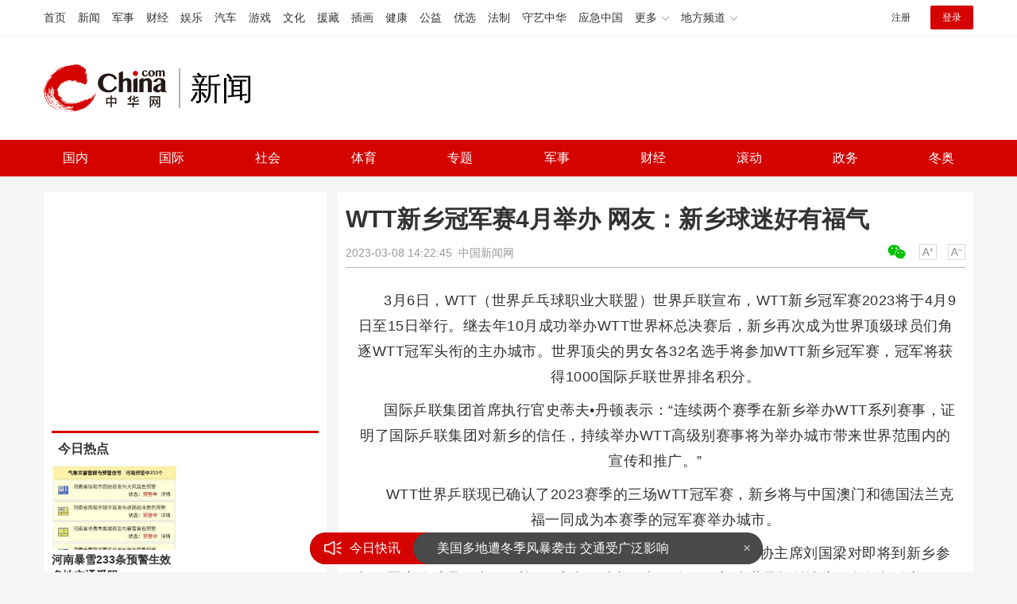

--- FILE ---
content_type: text/html
request_url: https://news.china.com/socialgd/10000169/20230308/44623534.html
body_size: 11983
content:
<!doctype html>
<html>
<head>
<meta charset="utf-8">
<title>WTT新乡冠军赛4月举办 网友：新乡球迷好有福气_新闻频道_中华网</title>
<meta name="keywords" content="WTT新乡冠军赛4月举办" />
<meta name="description" content="3月6日，WTT（世界乒乓球职业大联盟）世界乒联宣布，WTT新乡冠军赛2023将于4月9日至15日举行。" />
<!-- /qudao/etc/endpage/ep_htmlhead.shtml Start -->
<meta http-equiv="Cache-Control" content="no-siteapp" />
<meta http-equiv="Cache-Control" content="no-transform" />
<link href="//www.china.com/zh_cn/plugin/videojs/video-js.min.css" rel="stylesheet" media="all" />
<link href="/qudao/css/style.css" rel="stylesheet" media="all" />
<script src="/qudao/js/t.min.js"></script>
<script src="//sssvd.china.com/js/4n3j9p.js" charset="utf-8"></script>
<!-- /qudao/etc/globalishao.shtml Start -->
<!-- #14771 Start -->
<script>
var _hmt = _hmt || [];
(function() {
  var hm = document.createElement("script");
  hm.src = "https://hm.baidu.com/hm.js?cbec92dec763e6774898d6d85460f707";
  var s = document.getElementsByTagName("script")[0];
  s.parentNode.insertBefore(hm, s);
})();
</script>
<!-- #14771 End -->
<!-- #3026 新闻 Start -->
<div style="display:none;">
<script src="https://s22.cnzz.com/z_stat.php?id=1273984079&web_id=1273984079" language="JavaScript"></script>
</div>
<!-- #3026 新闻 End -->
<!-- /qudao/etc/globalishao.shtml End -->
<!-- /qudao/etc/endpage/ep_htmlhead.shtml End -->
<meta name="author" content="#5434" />
<!--cid:11052670-->
</head>
<body oncontextmenu="return false" onselectstart="return false" ondragstart="return false" onbeforecopy="return false" oncopy="document.selection.empty()" onselect="document.selection.empty()">
<!-- /qudao/etc/endpage/ep_head.shtml Start -->
<!-- /etc/h_top_2021.shtml Start -->
<link href="//www.china.com/zh_cn/plugin/all/topheader/top_header_style_2021.css" rel="stylesheet">
<div class="top_header_bg">
    <div class="top_header">
        <ul class="top_header_channel">
            <li><a href="//www.china.com/" target="_blank">首页</a></li>
            <li><a href="//news.china.com/" target="_blank">新闻</a></li>
            <li><a href="//military.china.com" target="_blank">军事</a></li>
            <li><a href="//finance.china.com/" target="_blank">财经</a></li>
            <li><a href="//ent.china.com/" target="_blank">娱乐</a></li>
            <li><a href="//auto.china.com/" target="_blank">汽车</a></li>
            <li><a href="//game.china.com/" target="_blank">游戏</a></li>
            <li><a href="//culture.china.com/" target="_blank">文化</a></li>
            <li><a href="//yuanzang.china.com" target="_blank">援藏</a></li>
            <li><a href="//chahua.china.com/" target="_blank">插画</a></li>
            <li><a href="//health.china.com/" target="_blank">健康</a></li>
            <li><a href="//gongyi.china.com/" target="_blank">公益</a></li>
            <li><a href="//youxuan.china.com/" target="_blank">优选</a></li>
            <li><a href="//law.china.com/" target="_blank">法制</a></li>
            <li><a href="//shouyi.china.com/" target="_blank">守艺中华</a></li>
            <li><a href="//news.china.com/EmergencyChina/" target="_blank">应急中国</a></li>
            <li class="top_header_sub">更多<div class="sub"><a href="//fo.china.com/" target="_blank">佛学</a><!-- <a href="//jiu.china.com/" target="_blank">酒业</a> --><a href="//history.china.com" target="_blank">文史</a><a href="//gushici.china.com/" target="_blank">古诗词</a><a href="//art.china.com/renwu/" target="_blank">人物</a><a href="//jiemeng.china.com/" target="_blank">解梦</a><a href="//life.china.com/" target="_blank">生活</a><a href="//business.china.com/" target="_blank">商业</a><a href="//ai5g.china.com/" target="_blank">数智</a></div></li>
            <li class="top_header_sub">地方频道<div class="sub"><!-- <a href="//fj.china.com/" target="_blank">福建</a> --><a href="//hb.china.com/" target="_blank">湖北</a><!-- <a href="//henan.china.com/" target="_blank">河南</a> <a href="//jiangsu.china.com/" target="_blank">江苏</a>--><a href="//sd.china.com/" target="_blank">山东</a><a href="//sx.china.com/" target="_blank">山西</a><a href="//shaanxi.china.com/" target="_blank">丝路</a></div></li>
        </ul>
        <script>(function(){var hover=function(elem,overCallback,outCallback){var isHover=false;var preOvTime=new Date().getTime();function over(e){var curOvTime=new Date().getTime();isHover=true;if(curOvTime-preOvTime>10){overCallback(e,elem)}preOvTime=curOvTime};function out(e){var curOvTime=new Date().getTime();preOvTime=curOvTime;isHover=false;setTimeout(function(){if(!isHover){outCallback(e,elem)}},10)};elem.addEventListener('mouseover',over,false);elem.addEventListener('mouseout',out,false)};var _elem=document.querySelectorAll('.top_header_sub');for(var i=0,j=_elem.length;i<j;i++){hover(_elem[i],function(e,elem){elem.className='top_header_sub over'},function(e,elem){elem.className='top_header_sub'})}})();</script>
        <ul class="top_header_nav">
            <li><span id="headNavLogin" class="headNavLogin"><a id="headNav_reg" href="//passport.china.com/reg/mobile" target="_blank" class="reg">注册</a><a id="headNav_login" href="//passport.china.com/" target="_blank" class="login">登录</a></span></li>
        </ul>
        <script src="//dvsend.china.com/china_login/js/china_api_login.js"></script>
        <script>china_api_login({id:'headNavLogin',initHTML:'<a id="headNav_reg" href="//passport.china.com/reg/mobile" target="_blank" class="reg">注册</a><a id="headNav_login" href="//passport.china.com/" target="_blank" class="login">登录</a>',logonHTML:'<em class="headNavLogout"><span title="[F7:nickname /]"><a href="//passport.china.com/">[F7:nickname /]</a></span>[F7:out /]</em>'});</script>
    </div>
</div>
<!-- /etc/h_top_2021.shtml End -->
<div class="top_header_shadow">
    <div class="top_header_info top_header_article">
        <h1 class="top_header_logo"><a href="/" target="_blank">中华网 china.com</a></h1>
        <div class="top_header_logo_channel">新闻</div>
        <div class="top_header_right">
			<!-- 广告位：新闻内页顶部通栏1 800x90 -->
			<script>
			(function() {
			    var s = "_" + Math.random().toString(36).slice(2);
			    document.write('<div id="' + s + '"></div>');
			    (window.slotchbydup=window.slotchbydup || []).push({
			        id: '16226908',
			        container: s,
			        size: '800,90'
			    });
			})();
			</script>
		</div>
    </div>
    <!-- /etc/nav.shtml Start -->
<div class="top_header_subnav_bg">
	<div class="top_header_subnav" id="js_top_header_subnav">
		<a href="//news.china.com/domestic/index.html" target="_blank">国内</a>
		<a href="//news.china.com/international/index.html" target="_blank">国际</a>
		<a href="//news.china.com/social/index.html" target="_blank">社会</a>
		<a href="//sports.china.com/" target="_blank">体育</a>
		<a href="//news.china.com/zh_cn/focus/index.html" target="_blank">专题</a>
		<a href="//military.china.com/" target="_blank">军事</a>
		<a href="//finance.china.com/" target="_blank">财经</a>
		<a href="//news.china.com/news100/" target="_blank">滚动</a>
		<a href="//news.china.com/zw/" target="_blank">政务</a>
		<a href="//news.china.com/beijing2022/" target="_blank">冬奥</a>
	</div>
</div>
<!-- /etc/nav.shtml End -->
</div>
<!-- /qudao/etc/endpage/ep_head.shtml End -->
<!-SSE TITLEINFOSTART SSE->
<div id="chan_mainBlk" class="clearfix">
    <div id="chan_mainBlk_lft"> 
        <!-- /qudao/etc/endpage/ep_left1.shtml Start -->
<!-- /qudao/etc/endpage/ep_left1.shtml End -->
        <div id="chan_newsBlk"> 
            <h1 id="chan_newsTitle">WTT新乡冠军赛4月举办 网友：新乡球迷好有福气 </h1>
            <div id="chan_newsInfo">
                <div class="chan_newsInfo_link">
                <!-- /qudao/etc/endpage/ep_newsinfo.shtml Start -->
<a href="#" class="chan_newsInfo_font_small" onclick="doZoom('chan_newsDetail',-1); return false;">小</a>
<a href="#" class="chan_newsInfo_font_big" onclick="doZoom('chan_newsDetail',1); return false;">大</a>
<div class="cn_share">
    <span class="custom_item weixin ico"></span>
    <!-- weixin_main Start -->
    <div class="weixin_main"><div class="weixin_main_box"><div class="weixin_main_box_int"><img src="//www.china.com/zh_cn/default/1x1.png" class="js_wx_qrcod"/><p>用微信扫描二维码<br/>分享至好友和朋友圈</p></div></div></div>
    <!-- weixin_main End -->
</div>
<!-- /qudao/etc/endpage/ep_newsinfo.shtml End -->
                <img id="share_qrcode" src="https://img02-utuku.china.com/barcode/44623/44623534.png" style="display:none;" />
                </div>
                <div id="IndiKeyword" class="IndiKeyword">关键词：</div>
                2023-03-08 14:22:45&nbsp;<span class="chan_newsInfo_author"></span>&nbsp;<span class="chan_newsInfo_source"><a href='https://www.toutiao.com/article/7207334034458804788/?channel=&source=search_tab' target='_blank'>中国新闻网</a></span>
            </div>
            <!-- /qudao/etc/endpage/ep_left2.shtml Start -->
<div class="med_area">
    <!-- 广告位：中华网-新闻内页文热词章标题下左文右图信息流 -->
    <script>
    (function() {
        var s = "_" + Math.random().toString(36).slice(2);
        document.write('<div id="' + s + '"></div>');
        (window.slotchbydup=window.slotchbydup || []).push({
            id: '16226909',
            container: s,
            size: '780,120'
        });
    })();
    </script>
</div>
<!-- /qudao/etc/endpage/ep_left2.shtml End -->
            <div id="chan_newsDetail">
                <!-- /qudao/etc/endpage/ep_left3.shtml Start -->
<!-- /qudao/etc/endpage/ep_left3.shtml End -->
                <article style="text-align: center;"><p>3月6日，WTT（世界乒乓球职业大联盟）世界乒联宣布，WTT新乡冠军赛2023将于4月9日至15日举行。继去年10月成功举办WTT世界杯总决赛后，新乡再次成为世界顶级球员们角逐WTT冠军头衔的主办城市。世界顶尖的男女各32名选手将参加WTT新乡冠军赛，冠军将获得1000国际乒联世界排名积分。</p><p>国际乒联集团首席执行官史蒂夫•丹顿表示：“连续两个赛季在新乡举办WTT系列赛事，证明了国际乒联集团对新乡的信任，持续举办WTT高级别赛事将为举办城市带来世界范围内的宣传和推广。”</p><p>WTT世界乒联现已确认了2023赛季的三场WTT冠军赛，新乡将与中国澳门和德国法兰克福一同成为本赛季的冠军赛举办城市。</p><p>WTT世界乒联董事会主席、国际乒联第一副主席、中国乒协主席刘国梁对即将到新乡参加冠军赛的球员们表示欢迎：“球迷们对去年十月的WTT新乡世界杯总决赛仍然记忆犹新，现在又即将迎来WTT新乡冠军赛，乒乓球不仅是球员们拼搏的赛场，更是球迷们的盛会。期待来自全世界的球员在新乡的赛场上能够充分展现最好的自己！”</p>
            </div>
            <!-- /qudao/etc/endpage/ep_pagetop.shtml Start -->
<div class="med_area">
    <!-- 广告位：中华网-新闻内页热词翻页上文字链组 -->
    <script>
    (function() {
        var s = "_" + Math.random().toString(36).slice(2);
        document.write('<div id="' + s + '"></div>');
        (window.slotchbydup=window.slotchbydup || []).push({
            id: '16226910',
            container: s,
            size: '780,90'
        });
    })();
    </script>
</div>
<!-- /qudao/etc/endpage/ep_pagetop.shtml End -->
            <!-SSE PAGELINKSTART SSE->
            <div class="pageStyle5"></div>
            <!-SSE PAGELINKEND SSE->
            <!-SSE EDITOR_START SSE-><div class="editor">(<strong>责任编辑</strong>：高钊垣 zx0304)</div><!-SSE EDITOR_END SSE->
            <!-- /qudao/etc/endpage/ep_left4.shtml Start -->
<!-- 广告位：中华网-新闻内页热词摩天楼 -->
<div id="CH_MTL_10002" style="display:none; float:left; width:300px; height:250px; margin:0 10px 10px 0;">
    <script type="text/javascript" src="//jbdch1.appmobile.cn/source/to/n/resource/qdqx/production/w-p.js"></script>
</div>
<script>chinaadclient_motianlou2('CH_MTL_10002')</script>
<div class="med_area">
    <!-- 广告位：中华网-新闻内页热词翻页下通栏-780*175 -->
    <script type="text/javascript" src="//jbdch1.appmobile.cn/source/g/common/bad/resource/qdqq_h.js"></script>
</div>
<!-- #3801 Start -->
<style>
    .media-fixed{position:fixed;bottom:0;right:0;z-index:1;}
    .media-fixed .close{position:absolute;z-index:1;right:0;top:0;width:36px;height:18px;line-height:18px;background-color:#999;color:#fff;font-size:12px;text-align:center;cursor:pointer;}
</style>
<div class="media-fixed" id="js-media-fixed">
    <div class="close" id="js-media-fixed-close">关闭</div>
    <!-- 广告位：中华网-新闻内页热词流媒体 -->
    <script>
    (function() {
        var _url = window.location.href,
            _backurl = document.referrer;
        var s = "_" + Math.random().toString(36).slice(2);
        document.write('<div id="' + s + '"></div>');
        (window.slotchbydup=window.slotchbydup || []).push({
			id: '16226911',
			container: s,
			size: '300,250'
		});
        var _close = document.getElementById('js-media-fixed-close');
        _close.addEventListener('click',closeFn,false); 
        function closeFn(){
            this.parentNode.style.display = 'none';
        }
    })();
    </script>
</div>
<!-- #3801 End -->
<!-- /qudao/etc/endpage/ep_left4.shtml End -->  
        </div>        
        <div class="article-main-footer clearfix">
            <div class="chan_wntj" id="chan_wntj">
                <div class="index_wntjcon">
                    
                    <div class="wntjItem item_defaultView clearfix">
                        <div class="item_img"><a href="https://news.china.com/socialgd/10000169/20231214/45954061.html" target="_blank"><img class="delay" data-original="https://img1.utuku.imgcdc.com/650x0/news/20231214/1c14b2cb-3832-449a-ba25-0df05c734b0f.png" width="100"></a></div>
                        <div class="item_con"><h3 class="tit"><a href="https://news.china.com/socialgd/10000169/20231214/45954061.html" target="_blank">董明珠怒斥孟羽童：只想借格力当网红</a></h3><div class="item_foot"><span class="keyword">董明珠怒斥孟羽童：只想借格力当网红；董明珠怒斥孟羽童</span><span class="time">2023-12-14 20:54:21</span></div></div>
                    </div>
                    

                    <div class="wntjItem item_defaultView clearfix">
                        <div class="item_img"><a href="https://news.china.com/socialgd/10000169/20231214/45954048.html" target="_blank"><img class="delay" data-original="https://img1.utuku.imgcdc.com/650x0/news/20231214/0b2b8096-282c-41de-b37a-eb12a3cfec11.png" width="100"></a></div>
                        <div class="item_con"><h3 class="tit"><a href="https://news.china.com/socialgd/10000169/20231214/45954048.html" target="_blank">董明珠称钱不应该是大学生的梦想，钱是奋斗的结果</a></h3><div class="item_foot"><span class="keyword">董明珠称钱不应该是大学生的梦想；董明珠称钱是奋斗的结果；董明珠 格局</span><span class="time">2023-12-14 20:52:45</span></div></div>
                    </div>
                    

                    <div class="wntjItem item_defaultView clearfix">
                        <div class="item_img"><a href="https://news.china.com/socialgd/10000169/20231214/45954010.html" target="_blank"><img class="delay" data-original="https://img2.utuku.imgcdc.com/600x0/news/20231214/b29d15f0-53ca-49ed-90d9-d222dc4508ae.png" width="100"></a></div>
                        <div class="item_con"><h3 class="tit"><a href="https://news.china.com/socialgd/10000169/20231214/45954010.html" target="_blank">董明珠在入职仪式上称斗争将伴随我们一生</a></h3><div class="item_foot"><span class="keyword">董明珠称斗争将伴随我们一生</span><span class="time">2023-12-14 20:47:39</span></div></div>
                    </div>
                    

                    <div class="wntjItem item_defaultView clearfix">
                        <div class="item_img"><a href="https://news.china.com/socialgd/10000169/20231214/45952371.html" target="_blank"><img class="delay" data-original="https://img1.utuku.imgcdc.com/650x0/news/20231214/a7c39f57-735a-47de-a546-e6308e9fc634.jpg" width="100"></a></div>
                        <div class="item_con"><h3 class="tit"><a href="https://news.china.com/socialgd/10000169/20231214/45952371.html" target="_blank">又是暴雪寒潮大风三预警齐发！今天起自北向南有一波大降温</a></h3><div class="item_foot"><span class="keyword">又是暴雪寒潮大风三预警齐发！今天起自北向南有一波大降温</span><span class="time">2023-12-14 17:57:21</span></div></div>
                    </div>
                    

                    <div class="wntjItem item_defaultView clearfix">
                        <div class="item_img"><a href="https://military.china.com/news/13004177/20231023/45648387.html" target="_blank"><img class="delay" data-original="https://img2.utuku.imgcdc.com/650x0/military/20231023/105f4d6a-f676-4886-a5d5-23c6d69dbfe7.jpg" width="100"></a></div>
                        <div class="item_con"><h3 class="tit"><a href="https://military.china.com/news/13004177/20231023/45648387.html" target="_blank">马来西亚总理：挺巴勒斯坦会激起西方“反弹风险”，但我别无选择</a></h3><div class="item_foot"><span class="keyword">马来西亚总理称挺巴勒斯坦是因别无选择</span><span class="time">2023-10-23 08:55:52</span></div></div>
                    </div>
                    

                    <div class="wntjItem item_defaultView clearfix">
                        <div class="item_img"><a href="https://military.china.com/news/13004177/20231026/45670949.html" target="_blank"><img class="delay" data-original="https://img0.utuku.imgcdc.com/650x0/military/20231026/2d4a3577-4649-4c39-b2fe-7db1a6e0d989.jpg" width="100"></a></div>
                        <div class="item_con"><h3 class="tit"><a href="https://military.china.com/news/13004177/20231026/45670949.html" target="_blank">马克龙：反对“双标”对待巴以</a></h3><div class="item_foot"><span class="keyword">马克龙：反对“双标”对待巴以</span><span class="time">2023-10-26 13:13:10</span></div></div>
                    </div>
                    

                    <div class="wntjItem item_defaultView clearfix">
                        <div class="item_img"><a href="https://military.china.com/news/13004177/20231018/45628188.html" target="_blank"><img class="delay" data-original="https://img0.utuku.imgcdc.com/640x0/military/20231018/2a136b36-5c3e-47c3-b741-56f5c8925cc7.jpg" width="100"></a></div>
                        <div class="item_con"><h3 class="tit"><a href="https://military.china.com/news/13004177/20231018/45628188.html" target="_blank">巴以冲突11天逾30万名儿童被迫离开家园 沙地带卫生部门称医疗资源已将枯竭</a></h3><div class="item_foot"><span class="keyword">巴以冲突11天逾30万名儿童流离失所</span><span class="time">2023-10-18 15:12:39</span></div></div>
                    </div>
                    

                    <div class="wntjItem item_defaultView clearfix">
                        <div class="item_img"><a href="https://military.china.com/news/13004177/20231019/45631510.html" target="_blank"><img class="delay" data-original="https://img0.utuku.imgcdc.com/480x0/military/20231019/1bfcfefe-f676-40a5-a2a4-8c7ebd9fce5b.png" width="100"></a></div>
                        <div class="item_con"><h3 class="tit"><a href="https://military.china.com/news/13004177/20231019/45631510.html" target="_blank">台积电放弃进驻桃园，被绿营说成“被市长赶走”，桃园市政府反驳</a></h3><div class="item_foot"><span class="keyword">台积电被桃园市长赶走？市政府反驳</span><span class="time">2023-10-19 09:04:54</span></div></div>
                    </div>
                    

                    <div class="wntjItem item_defaultView clearfix">
                        <div class="item_img"><a href="https://news.china.com/socialgd/10000169/20231214/45952481.html" target="_blank"><img class="delay" data-original="https://img3.utuku.imgcdc.com/640x0/news/20231214/28d6b362-d929-4186-8091-7c469ceec11d.jpg" width="100"></a></div>
                        <div class="item_con"><h3 class="tit"><a href="https://news.china.com/socialgd/10000169/20231214/45952481.html" target="_blank">C罗一脸懵！同城德比再现争议判罚！C罗抽射被对方球员用手挡出</a></h3><div class="item_foot"><span class="keyword">C罗一脸懵！同城德比再现争议判罚！</span><span class="time">2023-12-14 18:23:25</span></div></div>
                    </div>
                    

                    <div class="wntjItem item_defaultView clearfix">
                        <div class="item_img"><a href="https://military.china.com/news/13004177/20231030/45687111.html" target="_blank"><img class="delay" data-original="https://img1.utuku.imgcdc.com/650x0/military/20231030/00ea23e1-fecb-4509-b016-1cb45acf9658.jpg" width="100"></a></div>
                        <div class="item_con"><h3 class="tit"><a href="https://military.china.com/news/13004177/20231030/45687111.html" target="_blank">美国和台湾地区军事联系加强，中方该如何应对？解放军将领答记者</a></h3><div class="item_foot"><span class="keyword">美国和台湾地区军事联系加强，中方该如何应对？解放军将领答记者</span><span class="time">2023-10-30 16:17:36</span></div></div>
                    </div>
                    

                    <div class="wntjItem item_defaultView clearfix">
                        <div class="item_img"><a href="https://news.china.com/socialgd/10000169/20231214/45952326.html" target="_blank"><img class="delay" data-original="https://img1.utuku.imgcdc.com/650x0/news/20231214/105057ad-3bbe-46da-9352-5c2ab404f682.jpg" width="100"></a></div>
                        <div class="item_con"><h3 class="tit"><a href="https://news.china.com/socialgd/10000169/20231214/45952326.html" target="_blank">2分，3分，7分！勇士白扔2.5亿，3大球星全退化，库里保罗梦碎？</a></h3><div class="item_foot"><span class="keyword">2分，3分，7分！勇士白扔2.5亿，3大球星全退化，库里保罗梦碎？</span><span class="time">2023-12-14 17:43:42</span></div></div>
                    </div>
                    

                    <div class="wntjItem item_defaultView clearfix">
                        <div class="item_img"><a href="https://news.china.com/socialgd/10000169/20231214/45953903.html" target="_blank"><img class="delay" data-original="https://img0.utuku.imgcdc.com/640x0/news/20231214/092f4544-d2c3-452e-b9aa-1d82aff505f6.jpg" width="100"></a></div>
                        <div class="item_con"><h3 class="tit"><a href="https://news.china.com/socialgd/10000169/20231214/45953903.html" target="_blank">陕西文旅厅：尊重董宇辉个人选择，从未有过“喊话”等举动</a></h3><div class="item_foot"><span class="keyword">陕西文旅厅：尊重董宇辉个人选择</span><span class="time">2023-12-14 20:36:27</span></div></div>
                    </div>
                    

                    <div class="wntjItem item_defaultView clearfix">
                        <div class="item_img"><a href="https://military.china.com/news/13004177/20231030/45686506.html" target="_blank"><img class="delay" data-original="https://img3.utuku.imgcdc.com/650x0/military/20231030/c8ecbb58-1ef3-4cb2-864e-cc82f4ecbc71.png" width="100"></a></div>
                        <div class="item_con"><h3 class="tit"><a href="https://military.china.com/news/13004177/20231030/45686506.html" target="_blank">崔天凯：美方提出“小院高墙”，让人想起“坐井观天”</a></h3><div class="item_foot"><span class="keyword">崔天凯：美方提出“小院高墙”，让人想起“坐井观天”</span><span class="time">2023-10-30 14:28:41</span></div></div>
                    </div>
                    

                    <div class="wntjItem item_defaultView clearfix">
                        <div class="item_img"><a href="https://military.china.com/news/13004177/20231023/45652166.html" target="_blank"><img class="delay" data-original="https://img1.utuku.imgcdc.com/650x0/military/20231023/00795f12-9ad7-426b-bcaf-9ca94f482b88.png" width="100"></a></div>
                        <div class="item_con"><h3 class="tit"><a href="https://military.china.com/news/13004177/20231023/45652166.html" target="_blank">泰国新任防长：潜艇搁置 改买中国护卫舰</a></h3><div class="item_foot"><span class="keyword">泰国新任防长：潜艇搁置 改买中国护卫舰</span><span class="time">2023-10-23 16:25:27</span></div></div>
                    </div>
                    

                    <div class="wntjItem item_defaultView clearfix">
                        <div class="item_img"><a href="https://news.china.com/socialgd/10000169/20231214/45953875.html" target="_blank"><img class="delay" data-original="https://img2.utuku.imgcdc.com/640x0/news/20231214/97271fb7-f169-4ef7-ae97-cc0fef383f7a.jpg" width="100"></a></div>
                        <div class="item_con"><h3 class="tit"><a href="https://news.china.com/socialgd/10000169/20231214/45953875.html" target="_blank">北京地铁昌平线故障，工作人员组织紧急救援疏散</a></h3><div class="item_foot"><span class="keyword">北京地铁昌平线故障</span><span class="time">2023-12-14 20:33:04</span></div></div>
                    </div>
                    

                    <div class="wntjItem item_defaultView clearfix">
                        <div class="item_img"><a href="https://military.china.com/news/13004177/20231020/45641261.html" target="_blank"><img class="delay" data-original="https://img3.utuku.imgcdc.com/640x0/military/20231020/0794b0de-2a8d-4179-803c-343190257d0a.jpg" width="100"></a></div>
                        <div class="item_con"><h3 class="tit"><a href="https://military.china.com/news/13004177/20231020/45641261.html" target="_blank">欧盟外长：不要“双标”，以色列停止向加沙供水违反国际法</a></h3><div class="item_foot"><span class="keyword">欧盟外长称以色列停止向加沙供水违反国际法</span><span class="time">2023-10-20 16:56:11</span></div></div>
                    </div>
                    

                    <div class="wntjItem item_defaultView clearfix">
                        <div class="item_img"><a href="https://military.china.com/news/13004177/20231026/45670127.html" target="_blank"><img class="delay" data-original="https://img2.utuku.imgcdc.com/650x0/military/20231026/aa298a08-f4f6-452d-b347-f43f875fdf93.jpg" width="100"></a></div>
                        <div class="item_con"><h3 class="tit"><a href="https://military.china.com/news/13004177/20231026/45670127.html" target="_blank">必须支持联合国在巴以问题上发挥更大作用</a></h3><div class="item_foot"><span class="keyword">必须支持联合国在巴以问题上发挥更大作用</span><span class="time">2023-10-26 11:24:11</span></div></div>
                    </div>
                    

                    <div class="wntjItem item_defaultView clearfix">
                        <div class="item_img"><a href="https://news.china.com/socialgd/10000169/20231214/45953623.html" target="_blank"><img class="delay" data-original="https://img2.utuku.imgcdc.com/640x0/news/20231214/73395917-dc95-47d2-b941-d28cf285e80e.jpg" width="100"></a></div>
                        <div class="item_con"><h3 class="tit"><a href="https://news.china.com/socialgd/10000169/20231214/45953623.html" target="_blank">东方甄选CEO称董宇辉情绪受到影响请假停播</a></h3><div class="item_foot"><span class="keyword">董宇辉 停播</span><span class="time">2023-12-14 20:12:44</span></div></div>
                    </div>
                    

                    <div class="wntjItem item_defaultView clearfix">
                        <div class="item_img"><a href="https://military.china.com/news/13004177/20231104/45707502.html" target="_blank"><img class="delay" data-original="https://img0.utuku.imgcdc.com/650x0/military/20231104/dbb8b63d-458c-438a-ae8f-65070c90298e.jpg" width="100"></a></div>
                        <div class="item_con"><h3 class="tit"><a href="https://military.china.com/news/13004177/20231104/45707502.html" target="_blank">以色列总理：将全速推进战事</a></h3><div class="item_foot"><span class="keyword">以色列总理：将全速推进战事</span><span class="time">2023-11-04 10:55:44</span></div></div>
                    </div>
                    

                    <div class="wntjItem item_defaultView clearfix">
                        <div class="item_img"><a href="https://military.china.com/news/13004177/20231025/45664328.html" target="_blank"><img class="delay" data-original="https://img3.utuku.imgcdc.com/650x0/military/20231025/a6a0fbbb-3309-467c-a804-34f4ad278623.jpg" width="100"></a></div>
                        <div class="item_con"><h3 class="tit"><a href="https://military.china.com/news/13004177/20231025/45664328.html" target="_blank">胡锡进：德驻华大使馆爆粗口拉低国格</a></h3><div class="item_foot"><span class="keyword">胡锡进：德驻华大使馆爆粗口拉低国格</span><span class="time">2023-10-25 13:14:03</span></div></div>
                    </div>
                    

                    <div class="wntjItem item_defaultView clearfix">
                        <div class="item_img"><a href="https://news.china.com/socialgd/10000169/20231214/45954048.html" target="_blank"><img class="delay" data-original="https://img1.utuku.imgcdc.com/650x0/news/20231214/0b2b8096-282c-41de-b37a-eb12a3cfec11.png" width="100"></a></div>
                        <div class="item_con"><h3 class="tit"><a href="https://news.china.com/socialgd/10000169/20231214/45954048.html" target="_blank">董明珠称钱不应该是大学生的梦想，钱是奋斗的结果</a></h3><div class="item_foot"><span class="keyword">董明珠称钱不应该是大学生的梦想；董明珠称钱是奋斗的结果；董明珠 格局</span><span class="time">2023-12-14 20:52:45</span></div></div>
                    </div>
                    

                    <div class="wntjItem item_defaultView clearfix">
                        <div class="item_img"><a href="https://military.china.com/news/13004177/20231026/45671579.html" target="_blank"><img class="delay" data-original="https://img2.utuku.imgcdc.com/600x0/military/20231026/ef84d0f9-e5a6-46e5-932a-b341105307cd.jpg" width="100"></a></div>
                        <div class="item_con"><h3 class="tit"><a href="https://military.china.com/news/13004177/20231026/45671579.html" target="_blank">加沙燃料告急 联合国救济机构或停止运作</a></h3><div class="item_foot"><span class="keyword">加沙燃料告急 联合国救济机构或停止运作</span><span class="time">2023-10-26 15:04:42</span></div></div>
                    </div>
                    

                    <div class="wntjItem item_defaultView clearfix">
                        <div class="item_img"><a href="https://news.china.com/socialgd/10000169/20231214/45952332.html" target="_blank"><img class="delay" data-original="https://img1.utuku.imgcdc.com/646x0/news/20231214/1dd3e1bd-ef9f-45ba-97c2-422304554fc9.jpg" width="100"></a></div>
                        <div class="item_con"><h3 class="tit"><a href="https://news.china.com/socialgd/10000169/20231214/45952332.html" target="_blank">太阳坐镇主场别忘了我有突破！杜兰特连续跳投不中后 突破篮下打停篮网</a></h3><div class="item_foot"><span class="keyword">别忘了我有突破！杜兰特连续跳投不中后 突破篮下打停篮网</span><span class="time">2023-12-14 17:46:18</span></div></div>
                    </div>
                    

                    <div class="wntjItem item_defaultView clearfix">
                        <div class="item_img"><a href="https://military.china.com/news/13004177/20231030/45687150.html" target="_blank"><img class="delay" data-original="https://img0.utuku.imgcdc.com/650x0/military/20231030/fe153fe2-cb1d-4b31-a3f8-e2d8e1d19787.png" width="100"></a></div>
                        <div class="item_con"><h3 class="tit"><a href="https://military.china.com/news/13004177/20231030/45687150.html" target="_blank">以色列的“有限地面进攻”包含哪些手段？</a></h3><div class="item_foot"><span class="keyword">以色列的“有限地面进攻”包含哪些手段？</span><span class="time">2023-10-30 16:24:20</span></div></div>
                    </div>
                    

                    <div class="wntjItem item_defaultView clearfix">
                        <div class="item_img"><a href="https://news.china.com/socialgd/10000169/20231214/45952654.html" target="_blank"><img class="delay" data-original="https://img2.utuku.imgcdc.com/600x0/news/20231214/e160221c-b742-494e-9e0c-2be6ff2ae3c7.jpg" width="100"></a></div>
                        <div class="item_con"><h3 class="tit"><a href="https://news.china.com/socialgd/10000169/20231214/45952654.html" target="_blank">医保谈判砍价现场又现“灵魂砍价”！厂家用上谐音梗</a></h3><div class="item_foot"><span class="keyword">医保谈判砍价现场！厂家用上谐音梗</span><span class="time">2023-12-14 18:52:41</span></div></div>
                    </div>
                    

                    <div class="wntjItem item_defaultView clearfix">
                        <div class="item_img"><a href="https://military.china.com/news/13004177/20231025/45664311.html" target="_blank"><img class="delay" data-original="https://img0.utuku.imgcdc.com/421x0/military/20231025/22a48ea9-1a45-461d-a0da-bf7cea5c9a0c.png" width="100"></a></div>
                        <div class="item_con"><h3 class="tit"><a href="https://military.china.com/news/13004177/20231025/45664311.html" target="_blank">“杰森·斯坦森在汽车机盖上贴巴勒斯坦国旗”视频疯传，土媒：说法不实</a></h3><div class="item_foot"><span class="keyword">杰森·斯坦森贴巴勒斯坦国旗假的</span><span class="time">2023-10-25 13:10:17</span></div></div>
                    </div>
                    

                    <div class="wntjItem item_defaultView clearfix">
                        <div class="item_img"><a href="https://news.china.com/socialgd/10000169/20231214/45954010.html" target="_blank"><img class="delay" data-original="https://img2.utuku.imgcdc.com/600x0/news/20231214/b29d15f0-53ca-49ed-90d9-d222dc4508ae.png" width="100"></a></div>
                        <div class="item_con"><h3 class="tit"><a href="https://news.china.com/socialgd/10000169/20231214/45954010.html" target="_blank">董明珠在入职仪式上称斗争将伴随我们一生</a></h3><div class="item_foot"><span class="keyword">董明珠称斗争将伴随我们一生</span><span class="time">2023-12-14 20:47:39</span></div></div>
                    </div>
                    

                    <div class="wntjItem item_defaultView clearfix">
                        <div class="item_img"><a href="https://news.china.com/socialgd/10000169/20231214/45953928.html" target="_blank"><img class="delay" data-original="https://img1.utuku.imgcdc.com/650x0/news/20231214/6a265fef-6928-4ad3-acc0-27c72ac4e97e.jpg" width="100"></a></div>
                        <div class="item_con"><h3 class="tit"><a href="https://news.china.com/socialgd/10000169/20231214/45953928.html" target="_blank">多家高校设立“鸿蒙班”，数十家211高校开设相关课程</a></h3><div class="item_foot"><span class="keyword">多家高校设立“鸿蒙班”</span><span class="time">2023-12-14 20:38:26</span></div></div>
                    </div>
                    

                    <div class="wntjItem item_defaultView clearfix">
                        <div class="item_img"><a href="https://military.china.com/news/13004177/20231018/45627977.html" target="_blank"><img class="delay" data-original="https://img3.utuku.imgcdc.com/640x0/military/20231018/d6457dc2-b07b-4345-9246-08ce2b95bd04.jpg" width="100"></a></div>
                        <div class="item_con"><h3 class="tit"><a href="https://military.china.com/news/13004177/20231018/45627977.html" target="_blank">巴勒斯坦总统阿巴斯：以色列政府越过所有红线，应得到惩罚</a></h3><div class="item_foot"><span class="keyword">​巴勒斯坦总统阿巴斯：以色列政府越过所有红线，不会让它“逃脱责任和惩罚”</span><span class="time">2023-10-18 14:36:26</span></div></div>
                    </div>
                    

                    <div class="wntjItem item_defaultView clearfix">
                        <div class="item_img"><a href="https://news.china.com/socialgd/10000169/20231214/45952321.html" target="_blank"><img class="delay" data-original="https://img3.utuku.imgcdc.com/650x0/news/20231214/9c40684c-ff2e-42b7-9579-05a5d8d05e0d.jpg" width="100"></a></div>
                        <div class="item_con"><h3 class="tit"><a href="https://news.china.com/socialgd/10000169/20231214/45952321.html" target="_blank">手指若出现4种异样或是肿瘤侵袭，专家解答</a></h3><div class="item_foot"><span class="keyword">手指若出现4种异样或是肿瘤侵袭</span><span class="time">2023-12-14 17:41:12</span></div></div>
                    </div>
                    

                    <div class="wntjItem item_defaultView clearfix">
                        <div class="item_img"><a href="https://news.china.com/socialgd/10000169/20231214/45954061.html" target="_blank"><img class="delay" data-original="https://img1.utuku.imgcdc.com/650x0/news/20231214/1c14b2cb-3832-449a-ba25-0df05c734b0f.png" width="100"></a></div>
                        <div class="item_con"><h3 class="tit"><a href="https://news.china.com/socialgd/10000169/20231214/45954061.html" target="_blank">董明珠怒斥孟羽童：只想借格力当网红</a></h3><div class="item_foot"><span class="keyword">董明珠怒斥孟羽童：只想借格力当网红；董明珠怒斥孟羽童</span><span class="time">2023-12-14 20:54:21</span></div></div>
                    </div>
                    

                    <div class="wntjItem item_defaultView clearfix">
                        <div class="item_img"><a href="https://news.china.com/socialgd/10000169/20231214/45952794.html" target="_blank"><img class="delay" data-original="https://img2.utuku.imgcdc.com/650x0/news/20231214/7f2dd05e-ea4b-4a85-89ba-95791863338b.png" width="100"></a></div>
                        <div class="item_con"><h3 class="tit"><a href="https://news.china.com/socialgd/10000169/20231214/45952794.html" target="_blank">不比美国差，普京大手一挥，太平洋舰队又多了2艘“大黑鱼”</a></h3><div class="item_foot"><span class="keyword">不比美国差，普京大手一挥，太平洋舰队又多了2艘“大黑鱼”</span><span class="time">2023-12-14 19:07:51</span></div></div>
                    </div>
                    

                    <div class="wntjItem item_defaultView clearfix">
                        <div class="item_img"><a href="https://news.china.com/socialgd/10000169/20231214/45953341.html" target="_blank"><img class="delay" data-original="https://img1.utuku.imgcdc.com/650x0/news/20231214/014bc416-ffaa-41e1-9897-652bf9624269.png" width="100"></a></div>
                        <div class="item_con"><h3 class="tit"><a href="https://news.china.com/socialgd/10000169/20231214/45953341.html" target="_blank">董宇辉小作文是公关疏漏还是管理问题，会不会是第二个李子柒</a></h3><div class="item_foot"><span class="keyword">媒体：董宇辉会不会是第二个李子柒；董宇辉小作文是公关疏漏还是管理问题</span><span class="time">2023-12-14 19:50:59</span></div></div>
                    </div>
                    

                    <div class="wntjItem item_defaultView clearfix">
                        <div class="item_img"><a href="https://news.china.com/socialgd/10000169/20231214/45953578.html" target="_blank"><img class="delay" data-original="https://img3.utuku.imgcdc.com/650x0/news/20231214/0f1dd88d-4556-47ad-b196-1ea8d57c785a.jpg" width="100"></a></div>
                        <div class="item_con"><h3 class="tit"><a href="https://news.china.com/socialgd/10000169/20231214/45953578.html" target="_blank">董宇辉若提前离职或遭遇期权将归零</a></h3><div class="item_foot"><span class="keyword">董宇辉或遭遇期权清零；董宇辉若提前离职期权将归零</span><span class="time">2023-12-14 20:10:22</span></div></div>
                    </div>
                    

                    <div class="wntjItem item_defaultView clearfix">
                        <div class="item_img"><a href="https://military.china.com/news/13004177/20231025/45665703.html" target="_blank"><img class="delay" data-original="https://img3.utuku.imgcdc.com/650x0/military/20231025/8c6a9d56-9bf0-48ea-9562-35986a00d4b2.jpg" width="100"></a></div>
                        <div class="item_con"><h3 class="tit"><a href="https://military.china.com/news/13004177/20231025/45665703.html" target="_blank">美财政轨迹掀起恐慌潮，2万亿美元的赤字将成新常态？</a></h3><div class="item_foot"><span class="keyword">美财政轨迹掀起恐慌潮，2万亿美元的赤字将成新常态？</span><span class="time">2023-10-25 17:33:43</span></div></div>
                    </div>
                    

                </div>
            </div>
        </div>
        <div class="chan_xgxw" id="chan_xgxw">
            <h3 class="chan_xgxwhd"><strong>相关新闻</strong></h3>
            <ul class="chan_xgxwbd">
                
                <li><h3 class="tit"><a href="https://news.china.com/socialgd/10000169/20231030/45687039.html" target="_blank">国乒赢麻了！中国队豪华阵容令人羡慕！在WTT法兰克福冠军赛上展现强大实力！</a></h3><p class="desc"><a href="https://news.china.com/socialgd/10000169/20231030/45687039.html" target="_blank">2023年的WTT法兰克福冠军赛已经如火如荼地展开了，而中国乒乓球队在这次比赛中展示了其令人羡慕的强大阵容和非凡实力。</a></p><span class="time">2023-10-30 16:06:09</span><span class="tag">国乒赢麻了！中国队豪华阵容令人羡慕</span></li>
                

                <li><h3 class="tit"><a href="https://news.china.com/socialgd/10000169/20230629/45121484.html" target="_blank">全国冠军赛：谢震业男子200米夺冠</a></h3><p class="desc"><a href="https://news.china.com/socialgd/10000169/20230629/45121484.html" target="_blank">6月29日，2023年全国田径冠军赛暨世锦赛及亚运会选拔赛男子200米决赛在辽宁省沈阳市举行。↑浙江队选手谢震业（左）在比赛中冲过终点线。最终，他以20秒49的成绩获得冠军。</a></p><span class="time">2023-06-29 17:29:13</span><span class="tag">男子200米谢震业夺冠</span></li>
                

                <li><h3 class="tit"><a href="https://news.china.com/socialgd/10000169/20231006/45549954.html" target="_blank">2023年WTT球星挑战赛兰州站：孙颖莎3-2险胜徐孝元</a></h3><p class="desc"><a href="https://news.china.com/socialgd/10000169/20231006/45549954.html" target="_blank">原标题：孙颖莎3-2逆转徐孝元！搭档王楚钦胜队友，林高远王曼昱混双出局10月5日，2023年WTT球星挑战赛兰州站继续进行。</a></p><span class="time">2023-10-06 12:51:01</span><span class="tag">孙颖莎3-2险胜徐孝元</span></li>
                

                <li><h3 class="tit"><a href="https://news.china.com/internationalzq/13004216/20230605/45041528.html" target="_blank">德国4月商品出口额环比上升</a></h3><p class="desc"><a href="https://news.china.com/internationalzq/13004216/20230605/45041528.html" target="_blank">新华社柏林6月5日电（张雨花）德国联邦统计局5日公布的数据显示，受对华出口环比显著上升推动，经工作日和季节调整后，4月德国商品出口额环比上升1.2%，进口额环比下降1.7%</a></p><span class="time">2023-06-05 21:51:01</span><span class="tag">德国4月商品出口额环比上升</span></li>
                

                <li><h3 class="tit"><a href="https://news.china.com/internationalzq/13004216/20230702/45127680.html" target="_blank">莫斯科举办庄园节</a></h3><p class="desc"><a href="https://news.china.com/internationalzq/13004216/20230702/45127680.html" target="_blank">新华社莫斯科7月1日电（记者陈汀）俄罗斯莫斯科庄园节1日在莫斯科近郊的库斯科沃庄园开幕。活动期间，莫斯科市的15个庄园为游客准备了270多项庄园文化体验活动，预计将吸引25万名游客</a></p><span class="time">2023-07-02 13:21:01</span><span class="tag">莫斯科举办庄园节</span></li>
                

                <li><h3 class="tit"><a href="https://news.china.com/socialgd/10000169/20231201/45836948.html" target="_blank">无缘会师！WTT支线赛国乒男双爆冷输球，男单艰难啃下“硬骨头”！</a></h3><p class="desc"><a href="https://news.china.com/socialgd/10000169/20231201/45836948.html" target="_blank">在2023年WTT支线赛杜塞尔多夫站的激烈角逐中，中国乒乓球队在男女单项目中表现出色，却在男双项目中遭遇意外失利，未能如愿进入决赛。</a></p><span class="time">2023-12-01 14:22:48</span><span class="tag">无缘会师！WTT支线赛国乒男双爆冷输球</span></li>
                

            </ul>
        </div>
    </div>
    <div id="chan_mainBlk_rgt">
        <!-- /qudao/etc/endpage/ep_rgt.shtml Start -->
<!-- /epleft2021/index.html Start -->
<!--cid:13004479-->
<div id="chan_mainBlk_rgt_inside">
    <div class="side_ads side_ads0">
        <!-- 广告位：中华网-新闻内页热词画中画1 -->
        <script type="text/javascript" src="//jbdch1.appmobile.cn/source/upo/resource/r/static/e_ryrx.js"></script>
    </div>
    <h2 class="modTit"><strong>今日热点</strong><span class="modTit-link"></span></h2>
    <div class="sidePicList">
        <div class="side_todayPic_con" id="js-jinri">
            
            <div class="wntjItem item_sideView clearfix">
                <div class="item_img"><a href="https://news.china.com/socialgd/10000169/20260119/49177992.html" target="_blank"><img src="https://img1.utuku.imgcdc.com/300x300/news/20260119/9f70e2a7-ef2b-4ef5-b6d3-e2e356a815d9.jpg" width="115"></a></div>
                <div class="item_con"><h3 class="tit"><a href="https://news.china.com/socialgd/10000169/20260119/49177992.html" target="_blank">河南暴雪233条预警生效 多地交通受阻</a></h3></div>
            </div>
            

            <div class="wntjItem item_sideView clearfix">
                <div class="item_img"><a href="https://news.china.com/socialgd/10000169/20260119/49177991.html" target="_blank"><img src="https://img0.utuku.imgcdc.com/300x300/news/20260119/2262de63-ebca-4626-918c-9eacbcf0265f.jpg" width="115"></a></div>
                <div class="item_con"><h3 class="tit"><a href="https://news.china.com/socialgd/10000169/20260119/49177991.html" target="_blank">范佩西儿子替补登场2分钟2球 倒钩梅开二度</a></h3></div>
            </div>
            

            
            <div class="wntjItem item_sideView clearfix">
                <div class="item_img"><a href="/paihang/index.html?asid=49177990" target="_blank"><img src="https://img3.utuku.imgcdc.com/300x300/news/20260119/93772c3b-e6fd-4e09-b9a6-cb20c7adc5f2.jpg" width="115"></a></div>
                <div class="item_con"><h3 class="tit"><a href="/paihang/index.html?asid=49177990" class="title_red" target="_blank">山东泰安发布低温黄色预警 严防寒潮影响</a></h3></div>
            </div>
            

            
            <div class="wntjItem item_sideView clearfix">
                <div class="item_img"><a href="https://news.china.com/socialgd/10000169/20260119/49177989.html" target="_blank"><img src="https://img2.utuku.imgcdc.com/300x300/news/20260119/c2d00b52-b5b3-46ff-bb5a-dfa6b1133bd6.jpg" width="115"></a></div>
                <div class="item_con"><h3 class="tit"><a href="https://news.china.com/socialgd/10000169/20260119/49177989.html" target="_blank">武汉启动低温雨雪冰冻灾害应急响应 24小时值守保安全</a></h3></div>
            </div>
            

        </div>
    </div>
    <div class="side_ads side_ads1">
        <!-- 广告位：中华网-新闻内页热词画中画2 -->
        <script type="text/javascript" src="//jbdch1.appmobile.cn/source/ni-h/openjs/k-xkrq/static/r.js"></script>
    </div>
    <h2 class="modTit"><strong>频道热点</strong><span class="modTit-link"></span></h2>
    <ul class="sideAccordion js-sideAccordion">
        
        <li><a href="/paihang/index.html?asid=49035677" target="_blank"><img src="https://img3.utuku.imgcdc.com/300x300/news/20251201/6fdb2d48-e69a-4c8e-9802-18f785e5cbe2.png" alt="中医小妙招：甲流后“刀片嗓”难受？在家用0成本方法缓解咽痛"><p>中医小妙招：甲流后“刀片嗓”难受？在家用0成本方法缓解咽痛</p></a></li>
        

        
        <li><a href="/paihang/index.html?asid=49177986" target="_blank" class="title_red"><img src="https://img3.utuku.imgcdc.com/300x300/news/20260119/d3d14256-7ab4-4cc8-ad3e-e4543e2bd6a6.jpg" alt="杨鸣：下一场我们只有两名外援出战 国内球员担重任"><p>杨鸣：下一场我们只有两名外援出战 国内球员担重任</p></a></li>
        

        
        <li><a href="https://news.china.com/socialgd/10000169/20260119/49177985.html" target="_blank"><img src="https://img1.utuku.imgcdc.com/300x300/news/20260119/4aceaa6e-8af5-49c9-8cb3-cefc18127b8b.jpg" alt="古巴启动“战争状态” 应对美委局势紧张"><p>古巴启动“战争状态” 应对美委局势紧张</p></a></li>
        

        <li><a href="https://news.china.com/socialgd/10000169/20260119/49177983.html" target="_blank"><img src="https://img1.utuku.imgcdc.com/300x300/news/20260119/ef6b4d10-a528-4ad5-b55f-93db6873db18.jpg" alt="当地回应摊贩抡板凳砸城管后被放倒 冲突因占道经营引发"><p>当地回应摊贩抡板凳砸城管后被放倒 冲突因占道经营引发</p></a></li>
        

    </ul>
    <div class="side_ads side_ads2">
        <!-- 广告位：中华网-新闻内页热词画中画3 -->
        <script type="text/javascript" src="//jbdch1.appmobile.cn/common/rml/common/o/openjs/b_o/source/vuj.js"></script>
    </div>
</div>
<!-- /epleft2021/index.html End -->
<!-- /qudao/etc/endpage/ep_rgt.shtml End -->
    </div>
</div>
<!-- /etc/endpage/ep_footer.shtml Start -->
<script src="/qudao/js/jquery-1.11.1.min.js"></script>
<script src="//static.mediav.com/js/feed_ts.js"></script>
<script src="/qudao/js/jquery.lazyload.min.js"></script>
<script src="/qudao/js/jquery.fixbox.js"></script>
<script src="/qudao/js/main.js"></script>
<div class="epFooter">
  <div class="copyRight">
    <a href="&#109;&#97;&#105;&#108;&#116;&#111;&#58;&#122;&#104;&#97;&#110;&#103;&#108;&#101;&#105;&#64;&#122;&#104;&#105;&#120;&#117;&#110;&#46;&#99;&#104;&#105;&#110;&#97;&#46;&#99;&#111;&#109;">主编邮箱</a><br />
    网上不良信息举报电话：010-56177181<br />
    <img src="//www.china.com/zh_cn/img1311/logo-cdc.png" width="20" height="17"> <a href="//www.china.com/zh_cn/general/about.html" target="_blank">关于中华网</a> | 
    <a href="//www.china.com/zh_cn/general/advert.html" target="_blank">广告服务</a> | 
    <a href="//www.china.com/zh_cn/general/contact.html" target="_blank">联系我们</a> | 
    <a href="//www.china.com/zh_cn/general/job.html" target="_blank">招聘信息</a> | 
    <a href="//www.china.com/zh_cn/general/bqsm.html" target="_blank">版权声明</a> | 
    <a href="//www.china.com/zh_cn/general/legal.html" target="_blank">豁免条款</a> | 
    <a href="//www.china.com/zh_cn/general/links.html" target="_blank">友情链接</a> | 
    <a href="//www.china.com/zh_cn/general/news.html" target="_blank">中华网动态</a><br />
版权所有 中华网</div>
</div>
<script src="//www.china.com/zh_cn/plugin/gif.min.v1.js"></script>
<!-- /qudao/etc/popup.min.shtml Start -->
<!-- /qudao/etc/popup.min.shtml End -->
<!-- /qudao/etc/commonfooter.shtml Start -->
<script src="//www.china.com/zh_cn/plugin/main.js"></script>
<script src="//www.china.com/zh_cn/js/ds.js"></script>
<!-- /qudao/etc/commonfooter.shtml End -->
<!-- /etc/endpage/ep_footer.shtml End -->
<!-SSE TITLEINFOEND SSE->
<script type="text/JavaScript" src="https://rankhit.china.com//news?to=ad&t=0&id=44623534&tid=10000169&cid=22&en=news&mdt=1678256565"></script>
</body>
</html>